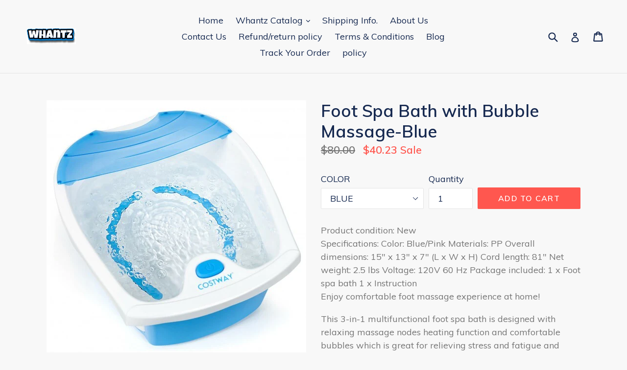

--- FILE ---
content_type: text/javascript; charset=utf-8
request_url: https://whantz.com/products/b593-es10074us-foot-spa-bath-with-bubble-massage-blue.js
body_size: 1406
content:
{"id":6864023355486,"title":"Foot Spa Bath with Bubble Massage-Blue","handle":"b593-es10074us-foot-spa-bath-with-bubble-massage-blue","description":"Product condition: New\u003cbr\u003eSpecifications: Color: Blue\/Pink Materials: PP Overall dimensions: 15\" x 13\" x 7\" (L x W x H) Cord length: 81\" Net weight: 2.5 lbs Voltage: 120V 60 Hz Package included:  1 x Foot spa bath 1 x Instruction\u003cbr\u003e\u003cp\u003eEnjoy comfortable foot massage experience at home!\u003c\/p\u003e  \u003cp\u003eThis 3-in-1 multifunctional foot spa bath is designed with relaxing massage nodes  heating function  and comfortable bubbles  which is great for relieving stress and fatigue and promoting better sleep and blood circulation. And the massage arch comes with many massage nodes so that you can move your feet to get fully massaged. More than that  the foot spa massager features a splash guard with a groove that can not only prevent water splashes but also allow for easy drainage. Also  it is equipped with toe-touch control for easy operation.\u003c\/p\u003e  \u003cp\u003eThe foot spa bath with heating function and bubbles massage can be the best gift for your family  friends  and colleagues. So do not hesitate to buy it!\u003c\/p\u003e  \u003cul\u003e \u003cli\u003eWith a groove on the splash guard  easy to drain the water\u003c\/li\u003e \u003cli\u003eThe perfect gift for the whole family  friends  and colleagues\u003c\/li\u003e \u003cli\u003eMade of premium plastic  high-temperature-resistant  anti-aging\u003c\/li\u003e \u003cli\u003eThe bubbles can full massage your feet and promote blood circulation\u003c\/li\u003e \u003cli\u003eThe heating function can keep the water maintain the suitable temperature\u003c\/li\u003e \u003cli\u003eEquipped with lots of massage nodes for precise massage of foot acupoints\u003c\/li\u003e \u003cli\u003eComes with a splash guard to prevent the water from splashing everywhere\u003c\/li\u003e \u003cli\u003eThe toe-touch control allows to turn the footbath on or off by figures or toes\u003c\/li\u003e \u003c\/ul\u003e\u003cbr\u003eSHIP FROM : USA\u003cbr\u003eSHIP TO : USA","published_at":"2023-11-15T12:01:02-05:00","created_at":"2023-11-15T12:01:22-05:00","vendor":"W2B","type":"Massage \u0026 Relaxation","tags":["New","Ship From: Usa"],"price":4023,"price_min":4023,"price_max":4023,"available":true,"price_varies":false,"compare_at_price":8000,"compare_at_price_min":8000,"compare_at_price_max":8000,"compare_at_price_varies":false,"variants":[{"id":40185263063134,"title":"BLUE","option1":"BLUE","option2":null,"option3":null,"sku":"B593-ES10074US","requires_shipping":true,"taxable":true,"featured_image":null,"available":true,"name":"Foot Spa Bath with Bubble Massage-Blue - BLUE","public_title":"BLUE","options":["BLUE"],"price":4023,"weight":454,"compare_at_price":8000,"inventory_management":"shopify","barcode":"6499854599930","requires_selling_plan":false,"selling_plan_allocations":[]},{"id":40185263095902,"title":"PINK","option1":"PINK","option2":null,"option3":null,"sku":"B593-ES10074US","requires_shipping":true,"taxable":true,"featured_image":null,"available":true,"name":"Foot Spa Bath with Bubble Massage-Blue - PINK","public_title":"PINK","options":["PINK"],"price":4023,"weight":454,"compare_at_price":8000,"inventory_management":"shopify","barcode":"6499854599930","requires_selling_plan":false,"selling_plan_allocations":[]}],"images":["\/\/cdn.shopify.com\/s\/files\/1\/0007\/8639\/9289\/products\/ES10074US.jpg?v=1700067682","\/\/cdn.shopify.com\/s\/files\/1\/0007\/8639\/9289\/products\/ES10074US_53491484.jpg?v=1700067682","\/\/cdn.shopify.com\/s\/files\/1\/0007\/8639\/9289\/products\/ES10074US_53491485.jpg?v=1700067682","\/\/cdn.shopify.com\/s\/files\/1\/0007\/8639\/9289\/products\/ES10074US_53491486.jpg?v=1700067682","\/\/cdn.shopify.com\/s\/files\/1\/0007\/8639\/9289\/products\/ES10074US_53491487.jpg?v=1700067682","\/\/cdn.shopify.com\/s\/files\/1\/0007\/8639\/9289\/products\/ES10074US_53491488.jpg?v=1700067682","\/\/cdn.shopify.com\/s\/files\/1\/0007\/8639\/9289\/products\/ES10074US_53491489.jpg?v=1700067682","\/\/cdn.shopify.com\/s\/files\/1\/0007\/8639\/9289\/products\/ES10074US_53491490.jpg?v=1700067682","\/\/cdn.shopify.com\/s\/files\/1\/0007\/8639\/9289\/products\/ES10074US_53491491.jpg?v=1700067682","\/\/cdn.shopify.com\/s\/files\/1\/0007\/8639\/9289\/products\/ES10074US_53491492.jpg?v=1700067682"],"featured_image":"\/\/cdn.shopify.com\/s\/files\/1\/0007\/8639\/9289\/products\/ES10074US.jpg?v=1700067682","options":[{"name":"COLOR","position":1,"values":["BLUE","PINK"]}],"url":"\/products\/b593-es10074us-foot-spa-bath-with-bubble-massage-blue","media":[{"alt":null,"id":22365378379870,"position":1,"preview_image":{"aspect_ratio":1.0,"height":530,"width":530,"src":"https:\/\/cdn.shopify.com\/s\/files\/1\/0007\/8639\/9289\/products\/ES10074US.jpg?v=1700067682"},"aspect_ratio":1.0,"height":530,"media_type":"image","src":"https:\/\/cdn.shopify.com\/s\/files\/1\/0007\/8639\/9289\/products\/ES10074US.jpg?v=1700067682","width":530},{"alt":null,"id":22365378412638,"position":2,"preview_image":{"aspect_ratio":1.0,"height":530,"width":530,"src":"https:\/\/cdn.shopify.com\/s\/files\/1\/0007\/8639\/9289\/products\/ES10074US_53491484.jpg?v=1700067682"},"aspect_ratio":1.0,"height":530,"media_type":"image","src":"https:\/\/cdn.shopify.com\/s\/files\/1\/0007\/8639\/9289\/products\/ES10074US_53491484.jpg?v=1700067682","width":530},{"alt":null,"id":22365378445406,"position":3,"preview_image":{"aspect_ratio":1.0,"height":530,"width":530,"src":"https:\/\/cdn.shopify.com\/s\/files\/1\/0007\/8639\/9289\/products\/ES10074US_53491485.jpg?v=1700067682"},"aspect_ratio":1.0,"height":530,"media_type":"image","src":"https:\/\/cdn.shopify.com\/s\/files\/1\/0007\/8639\/9289\/products\/ES10074US_53491485.jpg?v=1700067682","width":530},{"alt":null,"id":22365378478174,"position":4,"preview_image":{"aspect_ratio":1.0,"height":530,"width":530,"src":"https:\/\/cdn.shopify.com\/s\/files\/1\/0007\/8639\/9289\/products\/ES10074US_53491486.jpg?v=1700067682"},"aspect_ratio":1.0,"height":530,"media_type":"image","src":"https:\/\/cdn.shopify.com\/s\/files\/1\/0007\/8639\/9289\/products\/ES10074US_53491486.jpg?v=1700067682","width":530},{"alt":null,"id":22365378510942,"position":5,"preview_image":{"aspect_ratio":1.0,"height":530,"width":530,"src":"https:\/\/cdn.shopify.com\/s\/files\/1\/0007\/8639\/9289\/products\/ES10074US_53491487.jpg?v=1700067682"},"aspect_ratio":1.0,"height":530,"media_type":"image","src":"https:\/\/cdn.shopify.com\/s\/files\/1\/0007\/8639\/9289\/products\/ES10074US_53491487.jpg?v=1700067682","width":530},{"alt":null,"id":22365378543710,"position":6,"preview_image":{"aspect_ratio":1.0,"height":530,"width":530,"src":"https:\/\/cdn.shopify.com\/s\/files\/1\/0007\/8639\/9289\/products\/ES10074US_53491488.jpg?v=1700067682"},"aspect_ratio":1.0,"height":530,"media_type":"image","src":"https:\/\/cdn.shopify.com\/s\/files\/1\/0007\/8639\/9289\/products\/ES10074US_53491488.jpg?v=1700067682","width":530},{"alt":null,"id":22365378576478,"position":7,"preview_image":{"aspect_ratio":1.0,"height":530,"width":530,"src":"https:\/\/cdn.shopify.com\/s\/files\/1\/0007\/8639\/9289\/products\/ES10074US_53491489.jpg?v=1700067682"},"aspect_ratio":1.0,"height":530,"media_type":"image","src":"https:\/\/cdn.shopify.com\/s\/files\/1\/0007\/8639\/9289\/products\/ES10074US_53491489.jpg?v=1700067682","width":530},{"alt":null,"id":22365378609246,"position":8,"preview_image":{"aspect_ratio":1.0,"height":530,"width":530,"src":"https:\/\/cdn.shopify.com\/s\/files\/1\/0007\/8639\/9289\/products\/ES10074US_53491490.jpg?v=1700067682"},"aspect_ratio":1.0,"height":530,"media_type":"image","src":"https:\/\/cdn.shopify.com\/s\/files\/1\/0007\/8639\/9289\/products\/ES10074US_53491490.jpg?v=1700067682","width":530},{"alt":null,"id":22365378642014,"position":9,"preview_image":{"aspect_ratio":1.0,"height":530,"width":530,"src":"https:\/\/cdn.shopify.com\/s\/files\/1\/0007\/8639\/9289\/products\/ES10074US_53491491.jpg?v=1700067682"},"aspect_ratio":1.0,"height":530,"media_type":"image","src":"https:\/\/cdn.shopify.com\/s\/files\/1\/0007\/8639\/9289\/products\/ES10074US_53491491.jpg?v=1700067682","width":530},{"alt":null,"id":22365378674782,"position":10,"preview_image":{"aspect_ratio":1.0,"height":530,"width":530,"src":"https:\/\/cdn.shopify.com\/s\/files\/1\/0007\/8639\/9289\/products\/ES10074US_53491492.jpg?v=1700067682"},"aspect_ratio":1.0,"height":530,"media_type":"image","src":"https:\/\/cdn.shopify.com\/s\/files\/1\/0007\/8639\/9289\/products\/ES10074US_53491492.jpg?v=1700067682","width":530}],"requires_selling_plan":false,"selling_plan_groups":[]}